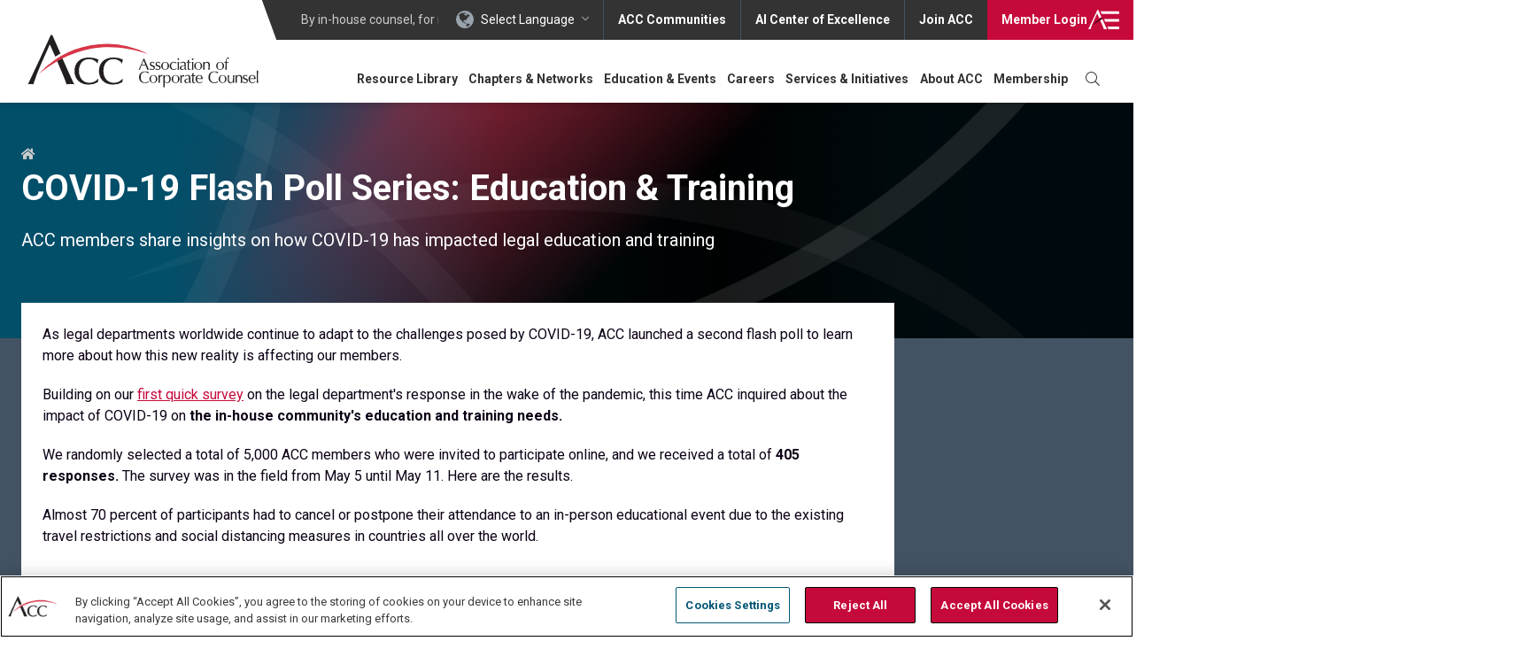

--- FILE ---
content_type: text/html; charset=UTF-8
request_url: https://www.acc.com/covid-19-flash-poll-series-education-training-0
body_size: 25758
content:
<!DOCTYPE html>
<html lang="en" dir="ltr" prefix="content: http://purl.org/rss/1.0/modules/content/  dc: http://purl.org/dc/terms/  foaf: http://xmlns.com/foaf/0.1/  og: http://ogp.me/ns#  rdfs: http://www.w3.org/2000/01/rdf-schema#  schema: http://schema.org/  sioc: http://rdfs.org/sioc/ns#  sioct: http://rdfs.org/sioc/types#  skos: http://www.w3.org/2004/02/skos/core#  xsd: http://www.w3.org/2001/XMLSchema# " class="no-js">
  <head>
    <meta name="ACCSiteIdentifier" content="true" />
          <!-- OneTrust Cookies Consent Notice start for acc.com -->
      <script src="https://cdn.cookielaw.org/scripttemplates/otSDKStub.js"  type="text/javascript" charset="UTF-8" data-domain-script="018e757e-17f0-7b76-b63b-c556985cbd64" ></script>
      <script type="text/javascript">
        function OptanonWrapper() { }
      </script>
      <!-- OneTrust Cookies Consent Notice end for acc.com -->
        <!-- Activate JavaScript required styling -->
    <script type="text/javascript">document.documentElement.className = 'js';</script>
    <meta charset="utf-8" />
<script type="text/javascript">(window.NREUM||(NREUM={})).init={privacy:{cookies_enabled:true},ajax:{deny_list:["bam.nr-data.net"]},feature_flags:["soft_nav"]};(window.NREUM||(NREUM={})).loader_config={licenseKey:"NRJS-981c923634d08f360d2",applicationID:"576054333",browserID:"576807496"};;/*! For license information please see nr-loader-rum-1.308.0.min.js.LICENSE.txt */
(()=>{var e,t,r={163:(e,t,r)=>{"use strict";r.d(t,{j:()=>E});var n=r(384),i=r(1741);var a=r(2555);r(860).K7.genericEvents;const s="experimental.resources",o="register",c=e=>{if(!e||"string"!=typeof e)return!1;try{document.createDocumentFragment().querySelector(e)}catch{return!1}return!0};var d=r(2614),u=r(944),l=r(8122);const f="[data-nr-mask]",g=e=>(0,l.a)(e,(()=>{const e={feature_flags:[],experimental:{allow_registered_children:!1,resources:!1},mask_selector:"*",block_selector:"[data-nr-block]",mask_input_options:{color:!1,date:!1,"datetime-local":!1,email:!1,month:!1,number:!1,range:!1,search:!1,tel:!1,text:!1,time:!1,url:!1,week:!1,textarea:!1,select:!1,password:!0}};return{ajax:{deny_list:void 0,block_internal:!0,enabled:!0,autoStart:!0},api:{get allow_registered_children(){return e.feature_flags.includes(o)||e.experimental.allow_registered_children},set allow_registered_children(t){e.experimental.allow_registered_children=t},duplicate_registered_data:!1},browser_consent_mode:{enabled:!1},distributed_tracing:{enabled:void 0,exclude_newrelic_header:void 0,cors_use_newrelic_header:void 0,cors_use_tracecontext_headers:void 0,allowed_origins:void 0},get feature_flags(){return e.feature_flags},set feature_flags(t){e.feature_flags=t},generic_events:{enabled:!0,autoStart:!0},harvest:{interval:30},jserrors:{enabled:!0,autoStart:!0},logging:{enabled:!0,autoStart:!0},metrics:{enabled:!0,autoStart:!0},obfuscate:void 0,page_action:{enabled:!0},page_view_event:{enabled:!0,autoStart:!0},page_view_timing:{enabled:!0,autoStart:!0},performance:{capture_marks:!1,capture_measures:!1,capture_detail:!0,resources:{get enabled(){return e.feature_flags.includes(s)||e.experimental.resources},set enabled(t){e.experimental.resources=t},asset_types:[],first_party_domains:[],ignore_newrelic:!0}},privacy:{cookies_enabled:!0},proxy:{assets:void 0,beacon:void 0},session:{expiresMs:d.wk,inactiveMs:d.BB},session_replay:{autoStart:!0,enabled:!1,preload:!1,sampling_rate:10,error_sampling_rate:100,collect_fonts:!1,inline_images:!1,fix_stylesheets:!0,mask_all_inputs:!0,get mask_text_selector(){return e.mask_selector},set mask_text_selector(t){c(t)?e.mask_selector="".concat(t,",").concat(f):""===t||null===t?e.mask_selector=f:(0,u.R)(5,t)},get block_class(){return"nr-block"},get ignore_class(){return"nr-ignore"},get mask_text_class(){return"nr-mask"},get block_selector(){return e.block_selector},set block_selector(t){c(t)?e.block_selector+=",".concat(t):""!==t&&(0,u.R)(6,t)},get mask_input_options(){return e.mask_input_options},set mask_input_options(t){t&&"object"==typeof t?e.mask_input_options={...t,password:!0}:(0,u.R)(7,t)}},session_trace:{enabled:!0,autoStart:!0},soft_navigations:{enabled:!0,autoStart:!0},spa:{enabled:!0,autoStart:!0},ssl:void 0,user_actions:{enabled:!0,elementAttributes:["id","className","tagName","type"]}}})());var p=r(6154),m=r(9324);let h=0;const v={buildEnv:m.F3,distMethod:m.Xs,version:m.xv,originTime:p.WN},b={consented:!1},y={appMetadata:{},get consented(){return this.session?.state?.consent||b.consented},set consented(e){b.consented=e},customTransaction:void 0,denyList:void 0,disabled:!1,harvester:void 0,isolatedBacklog:!1,isRecording:!1,loaderType:void 0,maxBytes:3e4,obfuscator:void 0,onerror:void 0,ptid:void 0,releaseIds:{},session:void 0,timeKeeper:void 0,registeredEntities:[],jsAttributesMetadata:{bytes:0},get harvestCount(){return++h}},_=e=>{const t=(0,l.a)(e,y),r=Object.keys(v).reduce((e,t)=>(e[t]={value:v[t],writable:!1,configurable:!0,enumerable:!0},e),{});return Object.defineProperties(t,r)};var w=r(5701);const x=e=>{const t=e.startsWith("http");e+="/",r.p=t?e:"https://"+e};var R=r(7836),k=r(3241);const A={accountID:void 0,trustKey:void 0,agentID:void 0,licenseKey:void 0,applicationID:void 0,xpid:void 0},S=e=>(0,l.a)(e,A),T=new Set;function E(e,t={},r,s){let{init:o,info:c,loader_config:d,runtime:u={},exposed:l=!0}=t;if(!c){const e=(0,n.pV)();o=e.init,c=e.info,d=e.loader_config}e.init=g(o||{}),e.loader_config=S(d||{}),c.jsAttributes??={},p.bv&&(c.jsAttributes.isWorker=!0),e.info=(0,a.D)(c);const f=e.init,m=[c.beacon,c.errorBeacon];T.has(e.agentIdentifier)||(f.proxy.assets&&(x(f.proxy.assets),m.push(f.proxy.assets)),f.proxy.beacon&&m.push(f.proxy.beacon),e.beacons=[...m],function(e){const t=(0,n.pV)();Object.getOwnPropertyNames(i.W.prototype).forEach(r=>{const n=i.W.prototype[r];if("function"!=typeof n||"constructor"===n)return;let a=t[r];e[r]&&!1!==e.exposed&&"micro-agent"!==e.runtime?.loaderType&&(t[r]=(...t)=>{const n=e[r](...t);return a?a(...t):n})})}(e),(0,n.US)("activatedFeatures",w.B)),u.denyList=[...f.ajax.deny_list||[],...f.ajax.block_internal?m:[]],u.ptid=e.agentIdentifier,u.loaderType=r,e.runtime=_(u),T.has(e.agentIdentifier)||(e.ee=R.ee.get(e.agentIdentifier),e.exposed=l,(0,k.W)({agentIdentifier:e.agentIdentifier,drained:!!w.B?.[e.agentIdentifier],type:"lifecycle",name:"initialize",feature:void 0,data:e.config})),T.add(e.agentIdentifier)}},384:(e,t,r)=>{"use strict";r.d(t,{NT:()=>s,US:()=>u,Zm:()=>o,bQ:()=>d,dV:()=>c,pV:()=>l});var n=r(6154),i=r(1863),a=r(1910);const s={beacon:"bam.nr-data.net",errorBeacon:"bam.nr-data.net"};function o(){return n.gm.NREUM||(n.gm.NREUM={}),void 0===n.gm.newrelic&&(n.gm.newrelic=n.gm.NREUM),n.gm.NREUM}function c(){let e=o();return e.o||(e.o={ST:n.gm.setTimeout,SI:n.gm.setImmediate||n.gm.setInterval,CT:n.gm.clearTimeout,XHR:n.gm.XMLHttpRequest,REQ:n.gm.Request,EV:n.gm.Event,PR:n.gm.Promise,MO:n.gm.MutationObserver,FETCH:n.gm.fetch,WS:n.gm.WebSocket},(0,a.i)(...Object.values(e.o))),e}function d(e,t){let r=o();r.initializedAgents??={},t.initializedAt={ms:(0,i.t)(),date:new Date},r.initializedAgents[e]=t}function u(e,t){o()[e]=t}function l(){return function(){let e=o();const t=e.info||{};e.info={beacon:s.beacon,errorBeacon:s.errorBeacon,...t}}(),function(){let e=o();const t=e.init||{};e.init={...t}}(),c(),function(){let e=o();const t=e.loader_config||{};e.loader_config={...t}}(),o()}},782:(e,t,r)=>{"use strict";r.d(t,{T:()=>n});const n=r(860).K7.pageViewTiming},860:(e,t,r)=>{"use strict";r.d(t,{$J:()=>u,K7:()=>c,P3:()=>d,XX:()=>i,Yy:()=>o,df:()=>a,qY:()=>n,v4:()=>s});const n="events",i="jserrors",a="browser/blobs",s="rum",o="browser/logs",c={ajax:"ajax",genericEvents:"generic_events",jserrors:i,logging:"logging",metrics:"metrics",pageAction:"page_action",pageViewEvent:"page_view_event",pageViewTiming:"page_view_timing",sessionReplay:"session_replay",sessionTrace:"session_trace",softNav:"soft_navigations",spa:"spa"},d={[c.pageViewEvent]:1,[c.pageViewTiming]:2,[c.metrics]:3,[c.jserrors]:4,[c.spa]:5,[c.ajax]:6,[c.sessionTrace]:7,[c.softNav]:8,[c.sessionReplay]:9,[c.logging]:10,[c.genericEvents]:11},u={[c.pageViewEvent]:s,[c.pageViewTiming]:n,[c.ajax]:n,[c.spa]:n,[c.softNav]:n,[c.metrics]:i,[c.jserrors]:i,[c.sessionTrace]:a,[c.sessionReplay]:a,[c.logging]:o,[c.genericEvents]:"ins"}},944:(e,t,r)=>{"use strict";r.d(t,{R:()=>i});var n=r(3241);function i(e,t){"function"==typeof console.debug&&(console.debug("New Relic Warning: https://github.com/newrelic/newrelic-browser-agent/blob/main/docs/warning-codes.md#".concat(e),t),(0,n.W)({agentIdentifier:null,drained:null,type:"data",name:"warn",feature:"warn",data:{code:e,secondary:t}}))}},1687:(e,t,r)=>{"use strict";r.d(t,{Ak:()=>d,Ze:()=>f,x3:()=>u});var n=r(3241),i=r(7836),a=r(3606),s=r(860),o=r(2646);const c={};function d(e,t){const r={staged:!1,priority:s.P3[t]||0};l(e),c[e].get(t)||c[e].set(t,r)}function u(e,t){e&&c[e]&&(c[e].get(t)&&c[e].delete(t),p(e,t,!1),c[e].size&&g(e))}function l(e){if(!e)throw new Error("agentIdentifier required");c[e]||(c[e]=new Map)}function f(e="",t="feature",r=!1){if(l(e),!e||!c[e].get(t)||r)return p(e,t);c[e].get(t).staged=!0,g(e)}function g(e){const t=Array.from(c[e]);t.every(([e,t])=>t.staged)&&(t.sort((e,t)=>e[1].priority-t[1].priority),t.forEach(([t])=>{c[e].delete(t),p(e,t)}))}function p(e,t,r=!0){const s=e?i.ee.get(e):i.ee,c=a.i.handlers;if(!s.aborted&&s.backlog&&c){if((0,n.W)({agentIdentifier:e,type:"lifecycle",name:"drain",feature:t}),r){const e=s.backlog[t],r=c[t];if(r){for(let t=0;e&&t<e.length;++t)m(e[t],r);Object.entries(r).forEach(([e,t])=>{Object.values(t||{}).forEach(t=>{t[0]?.on&&t[0]?.context()instanceof o.y&&t[0].on(e,t[1])})})}}s.isolatedBacklog||delete c[t],s.backlog[t]=null,s.emit("drain-"+t,[])}}function m(e,t){var r=e[1];Object.values(t[r]||{}).forEach(t=>{var r=e[0];if(t[0]===r){var n=t[1],i=e[3],a=e[2];n.apply(i,a)}})}},1738:(e,t,r)=>{"use strict";r.d(t,{U:()=>g,Y:()=>f});var n=r(3241),i=r(9908),a=r(1863),s=r(944),o=r(5701),c=r(3969),d=r(8362),u=r(860),l=r(4261);function f(e,t,r,a){const f=a||r;!f||f[e]&&f[e]!==d.d.prototype[e]||(f[e]=function(){(0,i.p)(c.xV,["API/"+e+"/called"],void 0,u.K7.metrics,r.ee),(0,n.W)({agentIdentifier:r.agentIdentifier,drained:!!o.B?.[r.agentIdentifier],type:"data",name:"api",feature:l.Pl+e,data:{}});try{return t.apply(this,arguments)}catch(e){(0,s.R)(23,e)}})}function g(e,t,r,n,s){const o=e.info;null===r?delete o.jsAttributes[t]:o.jsAttributes[t]=r,(s||null===r)&&(0,i.p)(l.Pl+n,[(0,a.t)(),t,r],void 0,"session",e.ee)}},1741:(e,t,r)=>{"use strict";r.d(t,{W:()=>a});var n=r(944),i=r(4261);class a{#e(e,...t){if(this[e]!==a.prototype[e])return this[e](...t);(0,n.R)(35,e)}addPageAction(e,t){return this.#e(i.hG,e,t)}register(e){return this.#e(i.eY,e)}recordCustomEvent(e,t){return this.#e(i.fF,e,t)}setPageViewName(e,t){return this.#e(i.Fw,e,t)}setCustomAttribute(e,t,r){return this.#e(i.cD,e,t,r)}noticeError(e,t){return this.#e(i.o5,e,t)}setUserId(e,t=!1){return this.#e(i.Dl,e,t)}setApplicationVersion(e){return this.#e(i.nb,e)}setErrorHandler(e){return this.#e(i.bt,e)}addRelease(e,t){return this.#e(i.k6,e,t)}log(e,t){return this.#e(i.$9,e,t)}start(){return this.#e(i.d3)}finished(e){return this.#e(i.BL,e)}recordReplay(){return this.#e(i.CH)}pauseReplay(){return this.#e(i.Tb)}addToTrace(e){return this.#e(i.U2,e)}setCurrentRouteName(e){return this.#e(i.PA,e)}interaction(e){return this.#e(i.dT,e)}wrapLogger(e,t,r){return this.#e(i.Wb,e,t,r)}measure(e,t){return this.#e(i.V1,e,t)}consent(e){return this.#e(i.Pv,e)}}},1863:(e,t,r)=>{"use strict";function n(){return Math.floor(performance.now())}r.d(t,{t:()=>n})},1910:(e,t,r)=>{"use strict";r.d(t,{i:()=>a});var n=r(944);const i=new Map;function a(...e){return e.every(e=>{if(i.has(e))return i.get(e);const t="function"==typeof e?e.toString():"",r=t.includes("[native code]"),a=t.includes("nrWrapper");return r||a||(0,n.R)(64,e?.name||t),i.set(e,r),r})}},2555:(e,t,r)=>{"use strict";r.d(t,{D:()=>o,f:()=>s});var n=r(384),i=r(8122);const a={beacon:n.NT.beacon,errorBeacon:n.NT.errorBeacon,licenseKey:void 0,applicationID:void 0,sa:void 0,queueTime:void 0,applicationTime:void 0,ttGuid:void 0,user:void 0,account:void 0,product:void 0,extra:void 0,jsAttributes:{},userAttributes:void 0,atts:void 0,transactionName:void 0,tNamePlain:void 0};function s(e){try{return!!e.licenseKey&&!!e.errorBeacon&&!!e.applicationID}catch(e){return!1}}const o=e=>(0,i.a)(e,a)},2614:(e,t,r)=>{"use strict";r.d(t,{BB:()=>s,H3:()=>n,g:()=>d,iL:()=>c,tS:()=>o,uh:()=>i,wk:()=>a});const n="NRBA",i="SESSION",a=144e5,s=18e5,o={STARTED:"session-started",PAUSE:"session-pause",RESET:"session-reset",RESUME:"session-resume",UPDATE:"session-update"},c={SAME_TAB:"same-tab",CROSS_TAB:"cross-tab"},d={OFF:0,FULL:1,ERROR:2}},2646:(e,t,r)=>{"use strict";r.d(t,{y:()=>n});class n{constructor(e){this.contextId=e}}},2843:(e,t,r)=>{"use strict";r.d(t,{G:()=>a,u:()=>i});var n=r(3878);function i(e,t=!1,r,i){(0,n.DD)("visibilitychange",function(){if(t)return void("hidden"===document.visibilityState&&e());e(document.visibilityState)},r,i)}function a(e,t,r){(0,n.sp)("pagehide",e,t,r)}},3241:(e,t,r)=>{"use strict";r.d(t,{W:()=>a});var n=r(6154);const i="newrelic";function a(e={}){try{n.gm.dispatchEvent(new CustomEvent(i,{detail:e}))}catch(e){}}},3606:(e,t,r)=>{"use strict";r.d(t,{i:()=>a});var n=r(9908);a.on=s;var i=a.handlers={};function a(e,t,r,a){s(a||n.d,i,e,t,r)}function s(e,t,r,i,a){a||(a="feature"),e||(e=n.d);var s=t[a]=t[a]||{};(s[r]=s[r]||[]).push([e,i])}},3878:(e,t,r)=>{"use strict";function n(e,t){return{capture:e,passive:!1,signal:t}}function i(e,t,r=!1,i){window.addEventListener(e,t,n(r,i))}function a(e,t,r=!1,i){document.addEventListener(e,t,n(r,i))}r.d(t,{DD:()=>a,jT:()=>n,sp:()=>i})},3969:(e,t,r)=>{"use strict";r.d(t,{TZ:()=>n,XG:()=>o,rs:()=>i,xV:()=>s,z_:()=>a});const n=r(860).K7.metrics,i="sm",a="cm",s="storeSupportabilityMetrics",o="storeEventMetrics"},4234:(e,t,r)=>{"use strict";r.d(t,{W:()=>a});var n=r(7836),i=r(1687);class a{constructor(e,t){this.agentIdentifier=e,this.ee=n.ee.get(e),this.featureName=t,this.blocked=!1}deregisterDrain(){(0,i.x3)(this.agentIdentifier,this.featureName)}}},4261:(e,t,r)=>{"use strict";r.d(t,{$9:()=>d,BL:()=>o,CH:()=>g,Dl:()=>_,Fw:()=>y,PA:()=>h,Pl:()=>n,Pv:()=>k,Tb:()=>l,U2:()=>a,V1:()=>R,Wb:()=>x,bt:()=>b,cD:()=>v,d3:()=>w,dT:()=>c,eY:()=>p,fF:()=>f,hG:()=>i,k6:()=>s,nb:()=>m,o5:()=>u});const n="api-",i="addPageAction",a="addToTrace",s="addRelease",o="finished",c="interaction",d="log",u="noticeError",l="pauseReplay",f="recordCustomEvent",g="recordReplay",p="register",m="setApplicationVersion",h="setCurrentRouteName",v="setCustomAttribute",b="setErrorHandler",y="setPageViewName",_="setUserId",w="start",x="wrapLogger",R="measure",k="consent"},5289:(e,t,r)=>{"use strict";r.d(t,{GG:()=>s,Qr:()=>c,sB:()=>o});var n=r(3878),i=r(6389);function a(){return"undefined"==typeof document||"complete"===document.readyState}function s(e,t){if(a())return e();const r=(0,i.J)(e),s=setInterval(()=>{a()&&(clearInterval(s),r())},500);(0,n.sp)("load",r,t)}function o(e){if(a())return e();(0,n.DD)("DOMContentLoaded",e)}function c(e){if(a())return e();(0,n.sp)("popstate",e)}},5607:(e,t,r)=>{"use strict";r.d(t,{W:()=>n});const n=(0,r(9566).bz)()},5701:(e,t,r)=>{"use strict";r.d(t,{B:()=>a,t:()=>s});var n=r(3241);const i=new Set,a={};function s(e,t){const r=t.agentIdentifier;a[r]??={},e&&"object"==typeof e&&(i.has(r)||(t.ee.emit("rumresp",[e]),a[r]=e,i.add(r),(0,n.W)({agentIdentifier:r,loaded:!0,drained:!0,type:"lifecycle",name:"load",feature:void 0,data:e})))}},6154:(e,t,r)=>{"use strict";r.d(t,{OF:()=>c,RI:()=>i,WN:()=>u,bv:()=>a,eN:()=>l,gm:()=>s,mw:()=>o,sb:()=>d});var n=r(1863);const i="undefined"!=typeof window&&!!window.document,a="undefined"!=typeof WorkerGlobalScope&&("undefined"!=typeof self&&self instanceof WorkerGlobalScope&&self.navigator instanceof WorkerNavigator||"undefined"!=typeof globalThis&&globalThis instanceof WorkerGlobalScope&&globalThis.navigator instanceof WorkerNavigator),s=i?window:"undefined"!=typeof WorkerGlobalScope&&("undefined"!=typeof self&&self instanceof WorkerGlobalScope&&self||"undefined"!=typeof globalThis&&globalThis instanceof WorkerGlobalScope&&globalThis),o=Boolean("hidden"===s?.document?.visibilityState),c=/iPad|iPhone|iPod/.test(s.navigator?.userAgent),d=c&&"undefined"==typeof SharedWorker,u=((()=>{const e=s.navigator?.userAgent?.match(/Firefox[/\s](\d+\.\d+)/);Array.isArray(e)&&e.length>=2&&e[1]})(),Date.now()-(0,n.t)()),l=()=>"undefined"!=typeof PerformanceNavigationTiming&&s?.performance?.getEntriesByType("navigation")?.[0]?.responseStart},6389:(e,t,r)=>{"use strict";function n(e,t=500,r={}){const n=r?.leading||!1;let i;return(...r)=>{n&&void 0===i&&(e.apply(this,r),i=setTimeout(()=>{i=clearTimeout(i)},t)),n||(clearTimeout(i),i=setTimeout(()=>{e.apply(this,r)},t))}}function i(e){let t=!1;return(...r)=>{t||(t=!0,e.apply(this,r))}}r.d(t,{J:()=>i,s:()=>n})},6630:(e,t,r)=>{"use strict";r.d(t,{T:()=>n});const n=r(860).K7.pageViewEvent},7699:(e,t,r)=>{"use strict";r.d(t,{It:()=>a,KC:()=>o,No:()=>i,qh:()=>s});var n=r(860);const i=16e3,a=1e6,s="SESSION_ERROR",o={[n.K7.logging]:!0,[n.K7.genericEvents]:!1,[n.K7.jserrors]:!1,[n.K7.ajax]:!1}},7836:(e,t,r)=>{"use strict";r.d(t,{P:()=>o,ee:()=>c});var n=r(384),i=r(8990),a=r(2646),s=r(5607);const o="nr@context:".concat(s.W),c=function e(t,r){var n={},s={},u={},l=!1;try{l=16===r.length&&d.initializedAgents?.[r]?.runtime.isolatedBacklog}catch(e){}var f={on:p,addEventListener:p,removeEventListener:function(e,t){var r=n[e];if(!r)return;for(var i=0;i<r.length;i++)r[i]===t&&r.splice(i,1)},emit:function(e,r,n,i,a){!1!==a&&(a=!0);if(c.aborted&&!i)return;t&&a&&t.emit(e,r,n);var o=g(n);m(e).forEach(e=>{e.apply(o,r)});var d=v()[s[e]];d&&d.push([f,e,r,o]);return o},get:h,listeners:m,context:g,buffer:function(e,t){const r=v();if(t=t||"feature",f.aborted)return;Object.entries(e||{}).forEach(([e,n])=>{s[n]=t,t in r||(r[t]=[])})},abort:function(){f._aborted=!0,Object.keys(f.backlog).forEach(e=>{delete f.backlog[e]})},isBuffering:function(e){return!!v()[s[e]]},debugId:r,backlog:l?{}:t&&"object"==typeof t.backlog?t.backlog:{},isolatedBacklog:l};return Object.defineProperty(f,"aborted",{get:()=>{let e=f._aborted||!1;return e||(t&&(e=t.aborted),e)}}),f;function g(e){return e&&e instanceof a.y?e:e?(0,i.I)(e,o,()=>new a.y(o)):new a.y(o)}function p(e,t){n[e]=m(e).concat(t)}function m(e){return n[e]||[]}function h(t){return u[t]=u[t]||e(f,t)}function v(){return f.backlog}}(void 0,"globalEE"),d=(0,n.Zm)();d.ee||(d.ee=c)},8122:(e,t,r)=>{"use strict";r.d(t,{a:()=>i});var n=r(944);function i(e,t){try{if(!e||"object"!=typeof e)return(0,n.R)(3);if(!t||"object"!=typeof t)return(0,n.R)(4);const r=Object.create(Object.getPrototypeOf(t),Object.getOwnPropertyDescriptors(t)),a=0===Object.keys(r).length?e:r;for(let s in a)if(void 0!==e[s])try{if(null===e[s]){r[s]=null;continue}Array.isArray(e[s])&&Array.isArray(t[s])?r[s]=Array.from(new Set([...e[s],...t[s]])):"object"==typeof e[s]&&"object"==typeof t[s]?r[s]=i(e[s],t[s]):r[s]=e[s]}catch(e){r[s]||(0,n.R)(1,e)}return r}catch(e){(0,n.R)(2,e)}}},8362:(e,t,r)=>{"use strict";r.d(t,{d:()=>a});var n=r(9566),i=r(1741);class a extends i.W{agentIdentifier=(0,n.LA)(16)}},8374:(e,t,r)=>{r.nc=(()=>{try{return document?.currentScript?.nonce}catch(e){}return""})()},8990:(e,t,r)=>{"use strict";r.d(t,{I:()=>i});var n=Object.prototype.hasOwnProperty;function i(e,t,r){if(n.call(e,t))return e[t];var i=r();if(Object.defineProperty&&Object.keys)try{return Object.defineProperty(e,t,{value:i,writable:!0,enumerable:!1}),i}catch(e){}return e[t]=i,i}},9324:(e,t,r)=>{"use strict";r.d(t,{F3:()=>i,Xs:()=>a,xv:()=>n});const n="1.308.0",i="PROD",a="CDN"},9566:(e,t,r)=>{"use strict";r.d(t,{LA:()=>o,bz:()=>s});var n=r(6154);const i="xxxxxxxx-xxxx-4xxx-yxxx-xxxxxxxxxxxx";function a(e,t){return e?15&e[t]:16*Math.random()|0}function s(){const e=n.gm?.crypto||n.gm?.msCrypto;let t,r=0;return e&&e.getRandomValues&&(t=e.getRandomValues(new Uint8Array(30))),i.split("").map(e=>"x"===e?a(t,r++).toString(16):"y"===e?(3&a()|8).toString(16):e).join("")}function o(e){const t=n.gm?.crypto||n.gm?.msCrypto;let r,i=0;t&&t.getRandomValues&&(r=t.getRandomValues(new Uint8Array(e)));const s=[];for(var o=0;o<e;o++)s.push(a(r,i++).toString(16));return s.join("")}},9908:(e,t,r)=>{"use strict";r.d(t,{d:()=>n,p:()=>i});var n=r(7836).ee.get("handle");function i(e,t,r,i,a){a?(a.buffer([e],i),a.emit(e,t,r)):(n.buffer([e],i),n.emit(e,t,r))}}},n={};function i(e){var t=n[e];if(void 0!==t)return t.exports;var a=n[e]={exports:{}};return r[e](a,a.exports,i),a.exports}i.m=r,i.d=(e,t)=>{for(var r in t)i.o(t,r)&&!i.o(e,r)&&Object.defineProperty(e,r,{enumerable:!0,get:t[r]})},i.f={},i.e=e=>Promise.all(Object.keys(i.f).reduce((t,r)=>(i.f[r](e,t),t),[])),i.u=e=>"nr-rum-1.308.0.min.js",i.o=(e,t)=>Object.prototype.hasOwnProperty.call(e,t),e={},t="NRBA-1.308.0.PROD:",i.l=(r,n,a,s)=>{if(e[r])e[r].push(n);else{var o,c;if(void 0!==a)for(var d=document.getElementsByTagName("script"),u=0;u<d.length;u++){var l=d[u];if(l.getAttribute("src")==r||l.getAttribute("data-webpack")==t+a){o=l;break}}if(!o){c=!0;var f={296:"sha512-+MIMDsOcckGXa1EdWHqFNv7P+JUkd5kQwCBr3KE6uCvnsBNUrdSt4a/3/L4j4TxtnaMNjHpza2/erNQbpacJQA=="};(o=document.createElement("script")).charset="utf-8",i.nc&&o.setAttribute("nonce",i.nc),o.setAttribute("data-webpack",t+a),o.src=r,0!==o.src.indexOf(window.location.origin+"/")&&(o.crossOrigin="anonymous"),f[s]&&(o.integrity=f[s])}e[r]=[n];var g=(t,n)=>{o.onerror=o.onload=null,clearTimeout(p);var i=e[r];if(delete e[r],o.parentNode&&o.parentNode.removeChild(o),i&&i.forEach(e=>e(n)),t)return t(n)},p=setTimeout(g.bind(null,void 0,{type:"timeout",target:o}),12e4);o.onerror=g.bind(null,o.onerror),o.onload=g.bind(null,o.onload),c&&document.head.appendChild(o)}},i.r=e=>{"undefined"!=typeof Symbol&&Symbol.toStringTag&&Object.defineProperty(e,Symbol.toStringTag,{value:"Module"}),Object.defineProperty(e,"__esModule",{value:!0})},i.p="https://js-agent.newrelic.com/",(()=>{var e={374:0,840:0};i.f.j=(t,r)=>{var n=i.o(e,t)?e[t]:void 0;if(0!==n)if(n)r.push(n[2]);else{var a=new Promise((r,i)=>n=e[t]=[r,i]);r.push(n[2]=a);var s=i.p+i.u(t),o=new Error;i.l(s,r=>{if(i.o(e,t)&&(0!==(n=e[t])&&(e[t]=void 0),n)){var a=r&&("load"===r.type?"missing":r.type),s=r&&r.target&&r.target.src;o.message="Loading chunk "+t+" failed: ("+a+": "+s+")",o.name="ChunkLoadError",o.type=a,o.request=s,n[1](o)}},"chunk-"+t,t)}};var t=(t,r)=>{var n,a,[s,o,c]=r,d=0;if(s.some(t=>0!==e[t])){for(n in o)i.o(o,n)&&(i.m[n]=o[n]);if(c)c(i)}for(t&&t(r);d<s.length;d++)a=s[d],i.o(e,a)&&e[a]&&e[a][0](),e[a]=0},r=self["webpackChunk:NRBA-1.308.0.PROD"]=self["webpackChunk:NRBA-1.308.0.PROD"]||[];r.forEach(t.bind(null,0)),r.push=t.bind(null,r.push.bind(r))})(),(()=>{"use strict";i(8374);var e=i(8362),t=i(860);const r=Object.values(t.K7);var n=i(163);var a=i(9908),s=i(1863),o=i(4261),c=i(1738);var d=i(1687),u=i(4234),l=i(5289),f=i(6154),g=i(944),p=i(384);const m=e=>f.RI&&!0===e?.privacy.cookies_enabled;function h(e){return!!(0,p.dV)().o.MO&&m(e)&&!0===e?.session_trace.enabled}var v=i(6389),b=i(7699);class y extends u.W{constructor(e,t){super(e.agentIdentifier,t),this.agentRef=e,this.abortHandler=void 0,this.featAggregate=void 0,this.loadedSuccessfully=void 0,this.onAggregateImported=new Promise(e=>{this.loadedSuccessfully=e}),this.deferred=Promise.resolve(),!1===e.init[this.featureName].autoStart?this.deferred=new Promise((t,r)=>{this.ee.on("manual-start-all",(0,v.J)(()=>{(0,d.Ak)(e.agentIdentifier,this.featureName),t()}))}):(0,d.Ak)(e.agentIdentifier,t)}importAggregator(e,t,r={}){if(this.featAggregate)return;const n=async()=>{let n;await this.deferred;try{if(m(e.init)){const{setupAgentSession:t}=await i.e(296).then(i.bind(i,3305));n=t(e)}}catch(e){(0,g.R)(20,e),this.ee.emit("internal-error",[e]),(0,a.p)(b.qh,[e],void 0,this.featureName,this.ee)}try{if(!this.#t(this.featureName,n,e.init))return(0,d.Ze)(this.agentIdentifier,this.featureName),void this.loadedSuccessfully(!1);const{Aggregate:i}=await t();this.featAggregate=new i(e,r),e.runtime.harvester.initializedAggregates.push(this.featAggregate),this.loadedSuccessfully(!0)}catch(e){(0,g.R)(34,e),this.abortHandler?.(),(0,d.Ze)(this.agentIdentifier,this.featureName,!0),this.loadedSuccessfully(!1),this.ee&&this.ee.abort()}};f.RI?(0,l.GG)(()=>n(),!0):n()}#t(e,r,n){if(this.blocked)return!1;switch(e){case t.K7.sessionReplay:return h(n)&&!!r;case t.K7.sessionTrace:return!!r;default:return!0}}}var _=i(6630),w=i(2614),x=i(3241);class R extends y{static featureName=_.T;constructor(e){var t;super(e,_.T),this.setupInspectionEvents(e.agentIdentifier),t=e,(0,c.Y)(o.Fw,function(e,r){"string"==typeof e&&("/"!==e.charAt(0)&&(e="/"+e),t.runtime.customTransaction=(r||"http://custom.transaction")+e,(0,a.p)(o.Pl+o.Fw,[(0,s.t)()],void 0,void 0,t.ee))},t),this.importAggregator(e,()=>i.e(296).then(i.bind(i,3943)))}setupInspectionEvents(e){const t=(t,r)=>{t&&(0,x.W)({agentIdentifier:e,timeStamp:t.timeStamp,loaded:"complete"===t.target.readyState,type:"window",name:r,data:t.target.location+""})};(0,l.sB)(e=>{t(e,"DOMContentLoaded")}),(0,l.GG)(e=>{t(e,"load")}),(0,l.Qr)(e=>{t(e,"navigate")}),this.ee.on(w.tS.UPDATE,(t,r)=>{(0,x.W)({agentIdentifier:e,type:"lifecycle",name:"session",data:r})})}}class k extends e.d{constructor(e){var t;(super(),f.gm)?(this.features={},(0,p.bQ)(this.agentIdentifier,this),this.desiredFeatures=new Set(e.features||[]),this.desiredFeatures.add(R),(0,n.j)(this,e,e.loaderType||"agent"),t=this,(0,c.Y)(o.cD,function(e,r,n=!1){if("string"==typeof e){if(["string","number","boolean"].includes(typeof r)||null===r)return(0,c.U)(t,e,r,o.cD,n);(0,g.R)(40,typeof r)}else(0,g.R)(39,typeof e)},t),function(e){(0,c.Y)(o.Dl,function(t,r=!1){if("string"!=typeof t&&null!==t)return void(0,g.R)(41,typeof t);const n=e.info.jsAttributes["enduser.id"];r&&null!=n&&n!==t?(0,a.p)(o.Pl+"setUserIdAndResetSession",[t],void 0,"session",e.ee):(0,c.U)(e,"enduser.id",t,o.Dl,!0)},e)}(this),function(e){(0,c.Y)(o.nb,function(t){if("string"==typeof t||null===t)return(0,c.U)(e,"application.version",t,o.nb,!1);(0,g.R)(42,typeof t)},e)}(this),function(e){(0,c.Y)(o.d3,function(){e.ee.emit("manual-start-all")},e)}(this),function(e){(0,c.Y)(o.Pv,function(t=!0){if("boolean"==typeof t){if((0,a.p)(o.Pl+o.Pv,[t],void 0,"session",e.ee),e.runtime.consented=t,t){const t=e.features.page_view_event;t.onAggregateImported.then(e=>{const r=t.featAggregate;e&&!r.sentRum&&r.sendRum()})}}else(0,g.R)(65,typeof t)},e)}(this),this.run()):(0,g.R)(21)}get config(){return{info:this.info,init:this.init,loader_config:this.loader_config,runtime:this.runtime}}get api(){return this}run(){try{const e=function(e){const t={};return r.forEach(r=>{t[r]=!!e[r]?.enabled}),t}(this.init),n=[...this.desiredFeatures];n.sort((e,r)=>t.P3[e.featureName]-t.P3[r.featureName]),n.forEach(r=>{if(!e[r.featureName]&&r.featureName!==t.K7.pageViewEvent)return;if(r.featureName===t.K7.spa)return void(0,g.R)(67);const n=function(e){switch(e){case t.K7.ajax:return[t.K7.jserrors];case t.K7.sessionTrace:return[t.K7.ajax,t.K7.pageViewEvent];case t.K7.sessionReplay:return[t.K7.sessionTrace];case t.K7.pageViewTiming:return[t.K7.pageViewEvent];default:return[]}}(r.featureName).filter(e=>!(e in this.features));n.length>0&&(0,g.R)(36,{targetFeature:r.featureName,missingDependencies:n}),this.features[r.featureName]=new r(this)})}catch(e){(0,g.R)(22,e);for(const e in this.features)this.features[e].abortHandler?.();const t=(0,p.Zm)();delete t.initializedAgents[this.agentIdentifier]?.features,delete this.sharedAggregator;return t.ee.get(this.agentIdentifier).abort(),!1}}}var A=i(2843),S=i(782);class T extends y{static featureName=S.T;constructor(e){super(e,S.T),f.RI&&((0,A.u)(()=>(0,a.p)("docHidden",[(0,s.t)()],void 0,S.T,this.ee),!0),(0,A.G)(()=>(0,a.p)("winPagehide",[(0,s.t)()],void 0,S.T,this.ee)),this.importAggregator(e,()=>i.e(296).then(i.bind(i,2117))))}}var E=i(3969);class I extends y{static featureName=E.TZ;constructor(e){super(e,E.TZ),f.RI&&document.addEventListener("securitypolicyviolation",e=>{(0,a.p)(E.xV,["Generic/CSPViolation/Detected"],void 0,this.featureName,this.ee)}),this.importAggregator(e,()=>i.e(296).then(i.bind(i,9623)))}}new k({features:[R,T,I],loaderType:"lite"})})()})();</script>
<link rel="canonical" href="https://www.acc.com/covid-19-flash-poll-series-education-training-0" />
<meta name="Generator" content="Drupal 10 (https://www.drupal.org)" />
<meta name="MobileOptimized" content="width" />
<meta name="HandheldFriendly" content="true" />
<meta name="viewport" content="width=device-width, initial-scale=1.0" />
<link rel="icon" href="/sites/default/files/favicon.ico" type="image/vnd.microsoft.icon" />

    <title>COVID-19 Flash Poll Series: Education &amp; Training | Association of Corporate Counsel (ACC)</title>
    <script src="/libraries/fontawesome/js/all.min.js?v=6.4.0" defer></script>
<script src="https://cdn.auth0.com/js/auth0-spa-js/1.21/auth0-spa-js.production.js" integrity="sha384-6JE1NL/uTb8ceGFEsq5UZ+nr7VL5mJ1neBuVbHI9kFgVkvOeJ58Vgv8Ud00+opd/" crossorigin="anonymous"></script>
<script src="/sites/default/files/js/js_BuL4YwckitUkjhQboKnTMTlKTBgtRjnqs1VsqDCh_lM.js?scope=header&amp;delta=2&amp;language=en&amp;theme=acc&amp;include=[base64]"></script>

    <link rel="stylesheet" media="all" href="/sites/default/files/css/css_ZfiLzDXVzHTTXPoNiwfzsgDd3Hwpse7RCkUcuBW8l9Y.css?delta=0&amp;language=en&amp;theme=acc&amp;include=[base64]" />
<link rel="stylesheet" media="all" href="/sites/default/files/css/css_g2LOM2joXLgI9DDPXNLDLmP--DfLbf3elCKa26JnUvU.css?delta=1&amp;language=en&amp;theme=acc&amp;include=[base64]" />

  </head>
    <body class="role--anonymous lock-curation-fields not-admin-role is-ultimenu-canvas is-ultimenu-canvas--hover page-covid-19-flash-poll-series-education-training-0 section-covid-19-flash-poll-series-education-training-0 zn-interior">
    <!-- Google Tag Manager -->
    <noscript><iframe src="//www.googletagmanager.com/ns.html?id=GTM-NDN974"
    height="0" width="0" style="display:none;visibility:hidden"></iframe></noscript>
    <script>(function(w,d,s,l,i){w[l]=w[l]||[];w[l].push({'gtm.start':
    new Date().getTime(),event:'gtm.js'});var f=d.getElementsByTagName(s)[0],
    j=d.createElement(s),dl=l!='dataLayer'?'&l='+l:'';j.async=true;j.src=
    '//www.googletagmanager.com/gtm.js?id='+i+dl;f.parentNode.insertBefore(j,f);
    })(window,document,'script','dataLayer','GTM-NDN974');</script>
    <!-- End Google Tag Manager -->
    <!-- Real Magnet tracking code -->
    <script type="text/javascript" src="https://tracking.magnetmail.net/MagnetLeads.js"></script>
    <script type="text/javascript">
      if (typeof com !== 'undefined' && com.realmagnet && com.realmagnet.MagnetLeads) {
        com.realmagnet.MagnetLeads.init('DIQF9ozb06pMF0JX8vVmA');
        com.realmagnet.MagnetLeads.visitPage();
      } else {
        console.warn('MagnetLeads script did not load correctly.');
      }
    </script>
    <!-- End Real Magnet tracking code -->
    <div id="skip">
      <a href="#main-menu" class="visually-hidden focusable skip-link">
        Skip to main navigation
      </a>
    </div>

    

    <!-- ______________________ SITE _______________________ -->

      <div class="dialog-off-canvas-main-canvas" data-off-canvas-main-canvas>
    

<div id="site">

  <!-- ______________________ HEADER _______________________ -->

  
<header id="header">
  <div class="site-width">
    <!-- ______________________ BRANDING _______________________ -->
    <div class="brand">
      <a href="/">Association of Corporate Counsel</a>
      <div class="tagline">
        By in-house counsel, for in-house counsel <sup>&reg;</sup>
      </div>
    </div>

    <!-- ______________________ HEADER CONTROLS _______________________ -->

    <div class="toggle-menu toggle-main">Menu</div>

          <a href="/login?returnTo=/node/115802" class="menu-login hp_click_main_nav">
        <span>Member </span>Login
      </a>
    
    <div class="close-menu close-main">Close</div>
      
    <div id="main-menu" class="hp_click_main_nav">
      <!-- ______________________ UTILITY NAV _______________________ -->
      <div id="utility-menu">
        <div class="language-select">
          <div class="select-toggle">Select Language</div>
          <div class="option-stage">
          <!-- ______________________ REGION: LANGUAGE MENU _______________________ -->
              <div>
    <nav  aria-label="Language Select Menu" id="block-languageselectmenu" data-block-plugin-id="system_menu_block:language-select-menu" class="block block-menu navigation menu--language-select-menu">
        
                    <div class="option">
        <a href="/" data-drupal-link-system-path="&lt;front&gt;">English</a>
              </div>
                <div class="option">
        <a href="/international-french" data-drupal-link-system-path="node/27516">Français</a>
              </div>
                <div class="option">
        <a href="/international-spanish" data-drupal-link-system-path="node/27511">Español</a>
              </div>
                <div class="option">
        <a href="/international-chinese" data-drupal-link-system-path="node/38581">繁體中文</a>
              </div>
                <div class="option">
        <a href="/international-german" data-drupal-link-system-path="node/38586">Deutsch</a>
              </div>
      


  </nav>
  </div>

          </div>
        </div>
        <!-- ______________________ REGION: UTILITY BUTTONS  _______________________ -->
          <div>
    <div id="block-utilitynav" data-block-plugin-id="block_content:9f218602-90c6-4508-93d2-53e5097a9031" class="block-block-content block-utilitynav">
  
    
      
            <div class="basic__body"><style type="text/css">
  body.role--authenticated > #utility-menu > .join,
  #utility-menu > div > h2,
  #utility-menu > ul.contextual-links {
    display: none;
  }
  #utility-menu > div {
    display: inline-block;
  }
  #utility-menu {
    min-width: 615px;
  }
</style>
<ul>
  <li><a href="https://community.acc.com/">ACC Communities</a></li>
  <li><a href="/ai-coe">AI Center of Excellence</a></li>
  <li class="join"><a href="/membership/become-a-member">Join ACC</a></li>
</ul></div>
      
  </div>

  </div>

      </div>
      <div class="stage">
          <div>
    <div id="block-main-mega-menu" data-block-plugin-id="ultimenu_block:ultimenu-mega-menu" class="block-ultimenu block-main-mega-menu">
  
    
      
<nav aria-label="Main"><ul id="ultimenu-mega-menu" data-ultimenu="mega-menu" class="ultimenu ultimenu--hover main-nav ultimenu--"><li class="ultimenu__item uitem uitem--resource-library"><a href="/resource-library" data-drupal-link-system-path="resource-library" class="ultimenu__link">Resource Library</a></li><li class="ultimenu__item uitem uitem--chapters-amp-networks has-panel"><a href="/chapters-networks" data-drupal-link-system-path="node/26641" class="ultimenu__link">Chapters &amp; Networks<span class="caret" aria-hidden="true"></span></a><div class="ultimenu__flyout is-htb menu-panel"><div class="stage"><div class="ultimenu__region region region--count-3"><div id="block-menunavchaptersnetworks" data-block-plugin-id="block_content:a2923cf6-8259-4375-9ce9-7a185ab5ed7f" class="col-1/3"><div class="menu-title"><div class="menu_standard_navigation__heading">Chapters &amp; Networks</div></div><a href="/chapters-networks" class="arrow-after title">Learn about Chapters &amp; Networking</a><ul><li><a href="/chapters-networks/chapters">Chapters</a></li><li><a href="/chapters-networks/networks">Networks</a></li><li><a href="https://community.acc.com">Communities</a></li><li><a href="/member-directory">Member Directory</a></li><li><a href="/make-difference-volunteer-your-community">Volunteer with ACC</a></li></ul></div><div id="block-menucalloutchaptersnetworks1" data-block-plugin-id="block_content:a6602450-6ad5-46a1-9f8d-ff4175abd619" class="col-1/3"><div class="callout-menu"><div class="text"><a href="https://community.acc.com/home" class="arrow-after title">Communities</a><p>Leverage the vast knowledge and experience of your global in-house peers</p></div><div class="media"><img loading="lazy" src="/sites/default/files/2021-06/210617-Website-Dropdown-Images-Forum.jpg" width="300" height="200" alt="ACC members at a networking event." typeof="foaf:Image" /></div></div></div><div id="block-menucalloutchaptersnetworks2" data-block-plugin-id="block_content:cb89286e-a05c-46a0-b69e-ca2f4cfaafb4" class="col-1/3"><div class="callout-menu"><div class="text"><a href="/member-directory" class="arrow-after title">ACC Member Directory</a><p>Connect with hundreds of in-house counsel all over the world</p></div><div class="media"><img loading="lazy" src="/sites/default/files/2021-06/210617-Website-Dropdown-Images-MbrDirectory.jpg" width="300" height="200" alt="ACC member looking at a laptop screen at an event." typeof="foaf:Image" /></div></div></div></div></div></div></li><li class="ultimenu__item uitem uitem--education-amp-events has-panel"><a href="/education-events" data-drupal-link-system-path="node/421769" class="ultimenu__link">Education &amp; Events<span class="caret" aria-hidden="true"></span></a><div class="ultimenu__flyout is-htb menu-panel"><div class="stage"><div class="ultimenu__region region region--count-3"><div id="block-menunaveducationevents" data-block-plugin-id="block_content:88ff9902-428c-4dc2-b6d6-c52b14d3f868" class="col-1/3"><div class="menu-title"><div class="menu_standard_navigation__heading">Education &amp; Events</div></div><a href="/education-events" class="arrow-after title">Learn about Education &amp; Events</a><ul><li><a href="/onlineeducation">Online Education</a></li><li><a href="/education-events/inperson-education">Conferences &amp; Executive Education</a></li><li><a href="/credentialing">Certification Program</a></li><li><a href="/annualmeeting">Annual Meeting</a></li><li><a href="/bu">Business Education</a></li></ul></div><div id="block-menucallouteducationevents1" data-block-plugin-id="block_content:e8506a82-a7a2-4d8c-9e3c-5b640d728cb5" class="col-1/3"><div class="callout-menu"><div class="text"><a href="https://web.cvent.com/event/c08f8597-8626-4276-9238-f767729afa40/summary" class="arrow-after title">CyberSecurity Summit</a><p>March 25-26, 2024<br />
Los Angeles, CA</p></div><div class="media"><img loading="lazy" src="/sites/default/files/2023-12/230914_CybersecuritySummit-cardrow_1000x660.jpeg" width="1000" height="660" alt="Cybersecurity Summit 2024" typeof="foaf:Image" /></div></div></div><div id="block-menucallouteducationevents2" data-block-plugin-id="block_content:a4fe43c2-776b-4cfe-89f9-9213a6dacd7d" class="col-1/3"><div class="callout-menu"><div class="text"><a href="/legalopscon" class="arrow-after title">2024 Legal Ops Con</a><p>April 14-16, 2024<br />
Chicago, IL</p></div><div class="media"><img loading="lazy" src="/sites/default/files/2023-12/ACCLOC_cardrow1000x660teal.jpg" width="1000" height="660" alt="ACC Legal Ops Con" typeof="foaf:Image" /></div></div></div></div></div></div></li><li class="ultimenu__item uitem uitem--careers has-panel"><a href="/career-development" data-drupal-link-system-path="node/611501" class="ultimenu__link">Careers<span class="caret" aria-hidden="true"></span></a><div class="ultimenu__flyout is-htb menu-panel"><div class="stage"><div class="ultimenu__region region region--count-3"><div id="block-menunavcareers" data-block-plugin-id="block_content:64f79a05-3fbe-463e-be36-af4511a1db4f" class="col-1/3"><div class="menu-title"><div class="menu_form_navigation__heading">Careers</div></div><a href="/career-development" class="arrow-after title">View Job Listings &amp; Career Development Resources</a><div class="menu-search"><div class="menu_form_navigation__html"><form action="https://jobline.acc.com/jobs/" id="careers-site-search-form" method="get" target="_blank"><label for="careers-site-search">Search Job Listings</label><div class="search-wrap"><input id="careers-site-search" name="keywords" type="text"><button form="careers-site-search-form" type="submit" value="Search">Search</button></div></form></div></div></div><div id="block-menunav2careers" data-block-plugin-id="block_content:0006d773-e6fe-44f5-a051-845179a7bd2f" class="col-1/3"><div class="title"><div class="menu_link_block__heading">Career Resources</div></div><ul><li><a href="https://jobline.acc.com/jobs/">Find a Job</a></li><li><a href="https://www.acc.com/about/careers-at-acc">Work at ACC</a></li><li><a href="/membership/become-a-member/in-transition-member">In Transition</a></li></ul></div><div id="block-menucalloutcareers" data-block-plugin-id="block_content:3d35982b-fb8d-430c-8f72-1caac4ebeecc" class="col-1/3"><div class="callout-menu"><div class="text"><a href="/career-development" class="arrow-after title">Career Development</a><p>Find your next career opportunity — and be prepared for the interview</p></div><div class="media"><img loading="lazy" src="/sites/default/files/2021-05/shutterstock_1457210399-CardRow-Commercial_Contracts.jpg" width="1000" height="660" alt="illustration of two lawyers wearing suits shaking hands" typeof="foaf:Image" /></div></div></div></div></div></div></li><li class="ultimenu__item uitem uitem--services-amp-initiatives has-panel"><a href="/services-initiatives" data-drupal-link-system-path="node/26616" class="ultimenu__link">Services &amp; Initiatives<span class="caret" aria-hidden="true"></span></a><div class="ultimenu__flyout is-htb menu-panel"><div class="stage"><div class="ultimenu__region region region--count-2"><div id="block-menunavservicesinitiatives" data-block-plugin-id="block_content:e4a9ae84-f2b5-45c8-9999-18a5d896c421" class="col-1/3"><div class="menu-title"><div class="menu_standard_navigation__heading">Services &amp; Initiatives</div></div><a href="/services-initiatives" class="arrow-after title">Services &amp; Initiatives</a><ul><li><a href="/advocacy">Advocacy</a></li><li><a href="/services-initiatives/value-challenge">Value Challenge</a></li><li><a href="/acc-top-10-30-somethings">Top 10 30-Somethings</a></li><li><a href="/services-initiatives/clo">CLOs</a></li><li><a href="/services-initiatives/research-insights">Research &amp; Insights</a></li><li><a href="/services-initiatives/legal-operations">Legal Operations</a></li><li><a href="/services-initiatives/benchmarking-services-0">Benchmarking Services</a></li><li><a href="https://www.acc.com/governance">Seat at the Table</a></li></ul></div><div id="block-menucalloutservicesinitiatives1" data-block-plugin-id="block_content:2faa2446-eec4-41c7-8672-f83da5a51e08" class="col-1/3"><div class="callout-menu"><div class="text"><a href="https://www.acc.com/governance" class="arrow-after title">Governance</a><p>Learn more about ACC’s Seat at the Table initiative</p></div><div class="media"><img loading="lazy" src="/sites/default/files/2019-02/seat-at-the-table-mm.jpg" width="300" height="200" alt="Seat at the Table: Take Your Place" typeof="foaf:Image" /></div></div></div></div></div></div></li><li class="ultimenu__item uitem uitem--about-acc has-panel"><a href="/about" data-drupal-link-system-path="node/26591" class="ultimenu__link">About ACC<span class="caret" aria-hidden="true"></span></a><div class="ultimenu__flyout is-htb menu-panel"><div class="stage"><div class="ultimenu__region region region--count-3"><div id="block-menunavabout" data-block-plugin-id="block_content:d986f361-b9a7-46b4-ba89-e5e0e49fb989" class="col-1/3"><div class="menu-title"><div class="menu_standard_navigation__heading">Learn more about ACC</div></div><a href="/about" class="arrow-after title">About ACC</a><ul><li><a href="/about/our-mission">Our Mission</a></li><li><a href="/about/our-history">Our History</a></li><li><a href="/about/board-of-directors">Board of Directors</a></li><li><a href="/about/executive-leadership">Executive Team</a></li><li><a href="/about/our-history/acc-awards">ACC Awards</a></li><li><a href="/about/newsroom">Newsroom</a></li><li><a href="/about/advertising-sponsorship">Sponsorship &amp; Advertising</a></li><li><a href="/about/careers-at-acc">Careers at ACC</a></li><li><a href="https://www.acc-foundation.com">ACC Foundation</a></li></ul></div><div id="block-menucalloutabout1" data-block-plugin-id="block_content:aa6b4120-0b02-410a-bff9-11e65c69262b" class="col-1/3"><div class="callout-menu"><div class="text"><a href="/about/contact-us" class="arrow-after title">Contact ACC</a><p>Need Help? Use our Contact Directory to find the right person to help you</p></div><div class="media"><img loading="lazy" src="/sites/default/files/2021-06/210617-Website-Dropdown-Images-About.jpg" width="300" height="200" alt="ACC members checking in with staff at the Annual Meeting" typeof="foaf:Image" /></div></div></div><div id="block-menucalloutabout2" data-block-plugin-id="block_content:ad8bb24d-447d-47cc-88c0-4bb0ad83c540" class="col-1/3"><div class="callout-menu"><div class="text"><a href="/about/advertising-sponsorship" class="arrow-after title">ACC Advertising Opportunities</a><p>Make meaningful connections with our global community of in-house counsel</p></div><div class="media"><img loading="lazy" src="/sites/default/files/2021-06/210617-Website-Dropdown-Images-AdvOpportunities.jpg" width="300" height="200" alt="Desktop, tablet, and phone screens displaying ACC properties available for advertising placements" typeof="foaf:Image" /></div></div></div></div></div></div></li><li class="ultimenu__item uitem uitem--membership has-panel"><a href="/membership" data-drupal-link-system-path="node/26596" class="ultimenu__link">Membership<span class="caret" aria-hidden="true"></span></a><div class="ultimenu__flyout is-htb menu-panel"><div class="stage"><div class="ultimenu__region region region--count-3"><div id="block-menunavmembership" data-block-plugin-id="block_content:013f10d4-3a59-4661-bb63-a1334c690942" class="col-1/3"><div class="menu-title"><div class="menu_standard_navigation__heading">Membership</div></div><a href="/membership" class="arrow-after title">Learn more about Membership with ACC</a><ul><li><a href="/membership/member-benefits">Benefits of Membership</a></li><li><a href="/membership/become-a-member">Become a Member</a></li><li><a href="/membership/corporate-membership">Corporate Membership</a></li><li><a href="/membership/renew-your-membership">Renew Your Membership</a></li><li><a href="/membership/trial-membership">Trial Membership</a></li><li><a href="/member-directory">Member Directory</a></li><li><a href="/membership/benefits-of-membership/faqs">Membership FAQs</a></li><li><a href="/membership/become-a-member/in-transition-member">Members in Transition</a></li><li><a href="/law-firm-alumni-program-0">Law Firm Alumni</a></li><li><a href="https://www.acc.com/acc365">ACC Member App</a></li></ul></div><div id="block-menucalloutmembership1" data-block-plugin-id="block_content:1a5f7dd5-d48a-44de-8ee8-3f784bcd9093" class="col-1/3"><div class="callout-menu"><div class="text"><a href="/membership/become-a-member" class="arrow-after title">Join ACC Today</a><p>Become a member of the Association of Corporate Counsel</p></div><div class="media"><img loading="lazy" src="/sites/default/files/2019-02/compensation-mm.jpg" width="300" height="200" alt="" typeof="foaf:Image" /></div></div></div><div id="block-menucalloutmembership2" data-block-plugin-id="block_content:09064d2c-eb8e-477f-a6e7-c67eea4d5130" class="col-1/3"><div class="callout-menu"><div class="text"><a href="https://docket.acc.com/" class="arrow-after title">ACC Docket</a><p>Access informative, hands-on articles from the premiere publication for in-house counsel, by in-house counsel.</p></div><div class="media"><img loading="lazy" src="/sites/default/files/2020-12/ACC_Docket_December_2020_300x200.jpg" width="300" height="200" alt="How In-house Counsel Can Assess Risks and Red Team Global Organizational Threats" typeof="foaf:Image" /></div></div></div></div></div></div></li><li class="ultimenu__item uitem uitem--search has-panel"><a href="/search" data-drupal-link-system-path="search" class="ultimenu__link">Search<span class="caret" aria-hidden="true"></span></a><div class="ultimenu__flyout is-htb menu-panel"><div class="stage"><div class="ultimenu__region region region--count-1"><div id="block-menusearchform" data-block-plugin-id="block_content:00851161-6d25-4457-91cf-25b43b014bb5" class="block-block-content block-menusearchform"><div class="basic__body"><div class="search-block-form"><h2>Search</h2><form action="/search" id="search-block-form" method="get"><label class="visually-hidden" for="search-query">Search</label><br><input class="form-search" id="search-query" maxlength="128" name="query" size="15" title="Enter the terms you wish to search for." type="text" value><input class="button form-submit" id="edit-submit" type="submit" value="Search">&nbsp;</form></div></div></div></div></div></div></li></ul></nav>
  </div>

  </div>

      </div>
    </div>  
    
  </div>
</header>

  <div class="close-menu close-user">Close</div>
<div id="user-menu">
  <div class="stage">
    <div class="zn-grid align-left">
                  <div class="col-1">
        <div class="main-heading">Login to MyACC</div>
        <div class="title">ACC Members</div>
        <form class="user-login-form" data-drupal-selector="user-login-form" action="/" method="post" id="user-login-form" accept-charset="UTF-8">
            <div class="js-form-item form-item js-form-type-textfield form-item-name js-form-item-name">
                <label for="edit-name" class="js-form-required form-required">Username</label>
                <input autocorrect="none" autocapitalize="none" spellcheck="false" autofocus="autofocus" data-drupal-selector="edit-name" aria-describedby="edit-name--description" type="text" id="edit-name" name="name" value="" size="60" maxlength="60" class="form-text required" required="required" aria-required="true" />
                <div id="edit-name--description" class="description screen-reader">
                    Enter your Association of Corporate Counsel username.
                </div>
            </div>
            <div class="js-form-item form-item js-form-type-password form-item-pass js-form-item-pass">
                <label for="edit-pass" class="js-form-required form-required">Password</label>
                <input data-drupal-selector="edit-pass" aria-describedby="edit-pass--description" type="password" id="edit-pass" name="pass" size="60" maxlength="128" class="form-text required" required="required" aria-required="true" />
                <div id="edit-pass--description" class="description  screen-reader">
                    Enter the password that accompanies your username.
                </div>
            </div>
            <input autocomplete="off" data-drupal-selector="form-1gmcdhbifvecy-sd58r0smw5fqoydje1kz01wvunivc" type="hidden" name="form_build_id" value="form-1gMcdhBIfvECY_SD58r0sMW5fqoydje1kz01WvUNIvc" />
            <input data-drupal-selector="edit-user-login-form" type="hidden" name="form_id" value="user_login_form" />
            <input data-drupal-selector="edit-referer" type="hidden" name="referer" value="/covid-19-flash-poll-series-education-training-0">
            <div data-drupal-selector="edit-actions" class="form-actions js-form-wrapper form-wrapper" id="edit-actions">
                <input data-drupal-selector="edit-submit" type="submit" id="edit-submit" name="op" value="Log in" class="button js-form-submit form-submit" />
            </div>
        </form>
        <br />

        <div>
 
            <a href="https://my.acc.com/s/login/ForgotPassword">Forgot your username or password?</a>
            
        </div>

                <br/>
        <div id="block-anonymousvisitortext" data-block-plugin-id="block_content:6c2aa804-fb42-4d94-b8c6-15a7f6740654" class="block-block-content block-anonymousvisitortext">
  
    
      
            <div class="basic__body"><div class="title">Not a Member?</div>
<p>The Association of Corporate Counsel (ACC) is the world's largest organization serving the professional and business interests of attorneys who practice in the legal departments of corporations, associations, nonprofits and other private-sector organizations around the globe.</p>
<p><a class="button-open" href="/membership/become-a-member">Join ACC</a></p>
</div>
      
  </div>

    </div>

          </div>
  </div>
</div>







  <!-- ______________________ MAIN _______________________ -->

  <main id="main">

    
      <div>
    <div data-drupal-messages-fallback class="hidden"></div>

<div id="block-acc-memberrenewblock" data-block-plugin-id="block_content:8c596651-4d89-4543-a6cd-f2981dbca5e1" class="block-block-content block-acc-memberrenewblock">
  
    
      
      <div class="paragraphs_block__block-paragraphs">
              <div>

                            
                        
                        
                                                            
                    </div>
          </div>
  
  </div>

  </div>


    
    
     

   
      
<style>
.video_bg {
  min-width: 100%;
  min-height: 100%; 
}
.has-video{
  display:grid;
  max-height: 400px; 
}
.has-video > *{
  grid-column: 1;
  grid-row: 1;
}
.has-video , .has-video::before, .has-video::after, .has-video > *::after , .has-video > *::before{
  background-color: inherit !important;
}
.has-video > *::after , .has-video > *::before{
   background: rgba(0,0,0,0) !important;
}
 .has-video > div{
  min-width: 100vw;
 }
 
</style>

     
  
<div id="banner" class=""  >

  <div class="stage">
    <div class="site-width">
       
      <div class="media"></div>
         <div class="banner-content wide-title">

          <div>
    <div id="block-acc-breadcrumbs" data-block-plugin-id="system_breadcrumb_block" class="block-system block-acc-breadcrumbs">
  
    
      <div class="breadcrumbs">
  <nav class="breadcrumb" role="navigation" aria-label="Breadcrumbs">
                   <a href="/" class="home">Home</a>
            </nav>
</div>

  </div>

  </div>


        <h1>COVID-19 Flash Poll Series: Education &amp; Training</h1>      
        
                  <p class="intro">
            ACC members share insights on how COVID-19 has impacted legal education and training
          </p>
                      </div>
    </div>
  </div>
 
  </div>

    
    <div id="content" class="">
      <div class="site-width">

                  <div class="aside">
  <div id="aside-menu">
    <div class="menu-panel">
      
      
    </div>
  </div>
</div>          
        <div class="page">

          

                        <div class="paragraph paragraph--type--text-editor paragraph--view-mode--full">
          
            <div class="text_editor__text-content"><p>As legal departments worldwide continue to adapt to the challenges posed by COVID-19, ACC launched a second flash poll to learn more about how this new reality is affecting our members.</p>
<p>Building on our <a href="https://www.acc.com/covid-19-member-flash-poll">first quick survey</a> on the legal department's response in the wake of the pandemic, this time ACC inquired about the impact of COVID-19 on <strong>the in-house community's education and training needs.</strong></p>
<p>We randomly selected a total of 5,000 ACC members who were invited to participate online, and we received a total of <strong>405 responses.</strong> The survey was in the field from May 5 until May 11. Here are the results.</p>
<p>Almost 70 percent of participants had to cancel or postpone their attendance to an in-person educational event due to the existing travel restrictions and social distancing measures in countries all over the world.</p>
<p class="text-align-center"><img alt height="384" src="https://www.acc.com/sites/default/files/2020-11/COVID-19_Poll_%232_Q1.png" style="color: rgb(13, 1, 22); font-family: &amp;quot;roboto&amp;quot;,sans-serif; font-size: 16px; font-style: normal; font-variant: normal; font-weight: 400; height: auto; letter-spacing: normal; max-width: 100%; orphans: 2; text-align: left; text-decoration: none; text-indent: 0px; text-transform: none; -webkit-text-stroke-width: 0px; white-space: normal; word-spacing: 0px;" typeof="foaf:Image" width="512" loading="lazy"></p>
<p>The impact of COVID-19 on the global economy is fueling uncertainty in many areas. In-house counsel weighed in on their expectations for changes in the education and training budget for the next year. Almost half (46 percent) of survey participants believe their departments' budgets will decrease, 30 percent do not expect it to change, and only 3 percent indicated that it will increase. Twenty-one percent of respondents are unsure about the evolution of training budgets at this time.</p>
<p class="text-align-center"><img alt height="384" src="https://www.acc.com/sites/default/files/2020-11/COVID-19_Poll_%232_Q2.png" style="color: rgb(13, 1, 22); font-family: &amp;quot;roboto&amp;quot;,sans-serif; font-size: 16px; font-style: normal; font-variant: normal; font-weight: 400; height: auto; letter-spacing: normal; max-width: 100%; orphans: 2; text-align: left; text-decoration: none; text-indent: 0px; text-transform: none; -webkit-text-stroke-width: 0px; white-space: normal; word-spacing: 0px;" typeof="foaf:Image" width="512" loading="lazy"></p>
<p>We asked ACC members under what conditions they would feel comfortable attending future educational and training events in person. As countries across the world are taking steps into re-opening their economies, a majority of participants are also looking forward to going back to normal and attend in-person events, although under certain conditions.</p>
<p>Seventeen percent of participants would be comfortable attending in-person training events as soon as stay-at-home orders are lifted; while a further 45 percent would consider attending such events if additional health and social distancing measures are observed. This represents a combined 62 percent of surveyed in-house counsel.</p>
<p>Other participants are looking into the future with more caution. Almost 28 percent reported that they will only attend in-person educational events once a vaccine is widely available, and an additional 3 percent admitted that they will only consider online training moving forward.</p>
<p class="text-align-center"><img alt height="384" src="https://www.acc.com/sites/default/files/2020-11/COVID-19_Poll_%232_Q3.png" style="color: rgb(13, 1, 22); font-family: &amp;quot;roboto&amp;quot;,sans-serif; font-size: 16px; font-style: normal; font-variant: normal; font-weight: 400; height: auto; letter-spacing: normal; max-width: 100%; orphans: 2; text-align: left; text-decoration: none; text-indent: 0px; text-transform: none; -webkit-text-stroke-width: 0px; white-space: normal; word-spacing: 0px;" typeof="foaf:Image" width="512" loading="lazy"></p>
<p>With lockdowns in place and remote work being the new norm for legal departments, virtual interactions have undoubtedly gained prominence and so have online education and training programs. We finally asked participants about how they typically engage in virtual educational events.</p>
<p>Thirty-six percent reported that they normally participate in live events, while 10 percent indicated a preference for listening to recorded programs at their own convenience. A further thirty-one percent attend events in both formats and another 22 percent said that it depends on the topic. Therefore, with such balanced responses, in-house counsel seem to value the diversity of online training formats available.</p>
<p class="text-align-center"><img alt height="384" src="https://www.acc.com/sites/default/files/2020-11/COVID-19_Poll_%232_Q4.png" style="color: rgb(13, 1, 22); font-family: &amp;quot;roboto&amp;quot;,sans-serif; font-size: 16px; font-style: normal; font-variant: normal; font-weight: 400; height: auto; letter-spacing: normal; max-width: 100%; orphans: 2; text-align: left; text-decoration: none; text-indent: 0px; text-transform: none; -webkit-text-stroke-width: 0px; white-space: normal; word-spacing: 0px;" typeof="foaf:Image" width="512" loading="lazy"></p>
<p>COVID-19 has impacted legal education and training, as it has in many other areas of both businesses and communities alike. Even though online education is the norm right now, in-house counsel are keen to reconnect, and a majority is open to attending in-person events in the near future.</p>
<p>ACC will continue to monitor the impact of COVID-19 on the in-house community and the legal department. Find more related resources on the <a href="https://www.acc.com/covid-resources">ACC COVID-19 Resource Center</a>.</p>
</div>
      
      </div>

          
          

        </div>

        <div class="aside-sub">
            <div>
    <div id="block-adglobalsidebar" data-block-plugin-id="block_content:b93269a7-9bbd-4503-808e-09225dee1ba7" class="block-block-content block-adglobalsidebar">
  
    
      
            <div class="basic__body"><div id="ad-sidebar">
<!-- New Website - Sidebar [async] --><script type="text/javascript">if (!window.AdButler){(function(){var s = document.createElement("script"); s.async = true; s.type = "text/javascript";s.src = 'https://servedbyadbutler.com/app.js';var n = document.getElementsByTagName("script")[0]; n.parentNode.insertBefore(s, n);}());}</script><script type="text/javascript">
var AdButler = AdButler || {}; AdButler.ads = AdButler.ads || [];
var abkw = window.abkw || '';
var plc351585 = window.plc351585 || 0;
document.write('<'+'div id="placement_351585_'+plc351585+'"></'+'div>');
AdButler.ads.push({handler: function(opt){ AdButler.register(151651, 351585, [250,250], 'placement_351585_'+opt.place, opt); }, opt: { place: plc351585++, keywords: abkw, domain: 'servedbyadbutler.com', click:'CLICK_MACRO_PLACEHOLDER' }});
</script></div>
</div>
      
  </div>

  </div>

        </div>
      </div>
    </div>
        <div id="rows">
      

      
      

        <div>
    <div id="block-adgloballeaderboard" data-block-plugin-id="block_content:2d8acb4e-0751-49ae-887b-44beda633a76" class="block-block-content block-adgloballeaderboard">
  
    
      
            <div class="basic__body"><div class="ad-row">
<!-- New Website - Global Leaderboard [async] --><script type="text/javascript">if (!window.AdButler){(function(){var s = document.createElement("script"); s.async = true; s.type = "text/javascript";s.src = 'https://servedbyadbutler.com/app.js';var n = document.getElementsByTagName("script")[0]; n.parentNode.insertBefore(s, n);}());}</script><script type="text/javascript">
var AdButler = AdButler || {}; AdButler.ads = AdButler.ads || [];
var abkw = window.abkw || '';
var plc351584 = window.plc351584 || 0;
document.write('<'+'div id="placement_351584_'+plc351584+'"></'+'div>');
AdButler.ads.push({handler: function(opt){ AdButler.register(151651, 351584, [728,90], 'placement_351584_'+opt.place, opt); }, opt: { place: plc351584++, keywords: abkw, domain: 'servedbyadbutler.com', click:'CLICK_MACRO_PLACEHOLDER' }});
</script></div>
</div>
      
  </div>

  </div>

    </div>    

  </main><!-- /#main -->

  <!-- ______________________ FOOTER _______________________ -->

  <footer id="footer">
  <div class="site-width">
      <div>
    <div id="block-mainsitefooter" data-block-plugin-id="block_content:db1a4872-5bef-4aa7-b569-0b044680453c" class="zn-grid">
  <div class="col-1/3 hp_click_footer">
    <div class="brand">
      <a href="/">ACC</a>
    </div>
    <div class="contact">
      <div class="title">
            <div class="main_site_footer__address-heading">ACC Global Headquarters</div>
      </div>
      <div class="address">
        
            <div class="main_site_footer__address"><div>1001 G Street NW<br>
Suite 300W<br>
Washington, D.C. 20001 USA</div>
</div>
      
      </div>

      
            <div class="main_site_footer__html-links"><div class="links">
<p><a class="icon-phone-alt" href="/about/contact-us">Contact Directory</a></p>
<div class="social-links"><a class="social-facebook" href="https://www.facebook.com/AssnCorpCnsl" target="_blank">Facebook</a> <a class="social-twitter" href="https://twitter.com/ACCinhouse" target="_blank">Twitter</a> <a class="social-linkedin" href="https://www.linkedin.com/company/associationofcorporatecounsel/" target="_blank">LinkedIn</a> <a class="social-instagram" href="https://www.instagram.com/ACCinhouse/" target="_blank">Instagram</a></div>
</div>
</div>
      

    </div>
  </div>
  <div class="col-2/3 hp_click_footer">
    <div class="explore">
      <div class="title">Explore ACC</div>
      
              <ul class="menu-nav">
                    <li class="menu-item">
        <a href="/resource-library" data-drupal-link-system-path="resource-library">Resource Library</a>
              </li>
                <li class="menu-item">
        <a href="/chapters-networks" data-drupal-link-system-path="node/26641">Chapters &amp; Networks</a>
              </li>
                <li class="menu-item">
        <a href="/education-events" data-drupal-link-system-path="node/421769">Education &amp; Events</a>
              </li>
                <li class="menu-item">
        <a href="/career-development" data-drupal-link-system-path="node/611501">Careers</a>
              </li>
                <li class="menu-item">
        <a href="/about/careers-at-acc" data-drupal-link-system-path="node/26986">Work at ACC</a>
              </li>
                <li class="menu-item">
        <a href="/services-initiatives" data-drupal-link-system-path="node/26616">Services &amp; Initiatives</a>
              </li>
                <li class="menu-item">
        <a href="/about" data-drupal-link-system-path="node/26591">About ACC</a>
              </li>
                <li class="menu-item">
        <a href="/membership" data-drupal-link-system-path="node/26596">Membership</a>
              </li>
                <li class="menu-item">
        <a href="/about/advertising-sponsorship" data-drupal-link-system-path="node/26961">Advertising &amp; Sponsorship</a>
              </li>
                <li class="menu-item">
        <a href="https://www.accknowledgecenter.com/index">ACC Partner Knowledge Center</a>
              </li>
        </ul>
  


    </div>

    
    <div class="copy">
      
            <div class="main_site_footer__notes"><div><a href="/about-acc/privacy-policies/privacy-policy">Privacy Statement</a></div>
<div><a href="/about/privacy-policies">Privacy &amp; Other Policies</a> © 1998-2026, Association of Corporate Counsel. All Rights Reserved.</div>
<script type="text/javascript">
_linkedin_partner_id = "186908";
window._linkedin_data_partner_ids = window._linkedin_data_partner_ids || [];
window._linkedin_data_partner_ids.push(_linkedin_partner_id);
</script><script type="text/javascript">
(function(){var s = document.getElementsByTagName("script")[0];
var b = document.createElement("script");
b.type = "text/javascript";b.async = true;
b.src = "https://snap.licdn.com/li.lms-analytics/insight.min.js";
s.parentNode.insertBefore(b, s);})();
</script><p></p><noscript> <img style="display:none;" height="1" width="1" alt src="https://dc.ads.linkedin.com/&lt;br /&gt;
collect/?pid=186908&amp;fmt=gif" loading="lazy"> </noscript>
<!-- Facebook Pixel Code --><script>
 !function(f,b,e,v,n,t,s)
 {if(f.fbq)return;n=f.fbq=function(){n.callMethod?
 n.callMethod.apply(n,arguments):n.queue.push(arguments)};
 if(!f._fbq)f._fbq=n;n.push=n;n.loaded=!0;n.version='2.0';
 n.queue=[];t=b.createElement(e);t.async=!0;
 t.src=v;s=b.getElementsByTagName(e)[0];
 s.parentNode.insertBefore(t,s)}(window, document,'script',
 'https://connect.facebook.net/en_US/fbevents.js');
 fbq('init', '1115173625287126');
 fbq('track', 'PageView');
</script><p></p><noscript><img style="display:none;" height="1" width="1" src="https://www.facebook.com/tr?id=1115173625287126&amp;ev=PageView&amp;noscript=1" loading="lazy"></noscript>
<!-- End Facebook Pixel Code --><script type="text/javascript">
    (function(e,t,o,n,p,r,i){e.visitorGlobalObjectAlias=n;e[e.visitorGlobalObjectAlias]=e[e.visitorGlobalObjectAlias]||function(){(e[e.visitorGlobalObjectAlias].q=e[e.visitorGlobalObjectAlias].q||[]).push(arguments)};e[e.visitorGlobalObjectAlias].l=(new Date).getTime();r=t.createElement("script");r.src=o;r.async=true;i=t.getElementsByTagName("script")[0];i.parentNode.insertBefore(r,i)})(window,document,"https://diffuser-cdn.app-us1.com/diffuser/diffuser.js","vgo");
    vgo('setAccount', '476617287');
    vgo('setTrackByDefault', true);
    vgo('process');
</script></div>
      
    </div>
  </div>
</div>

  </div>

  </div>
</footer> 

</div><!-- /.layout-container -->



  </div>


    <!-- ______________________ /SITE _______________________ -->

    

    <script type="application/json" data-drupal-selector="drupal-settings-json">{"path":{"baseUrl":"\/","pathPrefix":"","currentPath":"node\/115802","currentPathIsAdmin":false,"isFront":false,"currentLanguage":"en"},"pluralDelimiter":"\u0003","suppressDeprecationErrors":true,"data":{"extlink":{"extTarget":true,"extTargetAppendNewWindowLabel":"(opens in a new window)","extTargetNoOverride":false,"extNofollow":false,"extNoreferrer":true,"extFollowNoOverride":false,"extClass":"0","extLabel":"(link is external)","extImgClass":false,"extSubdomains":true,"extExclude":"","extInclude":"","extCssExclude":"","extCssInclude":"","extCssExplicit":"","extAlert":false,"extAlertText":"This link will take you to an external web site. We are not responsible for their content.","extHideIcons":false,"mailtoClass":"mailto","telClass":"tel","mailtoLabel":"(link sends email)","telLabel":"(link is a phone number)","extUseFontAwesome":false,"extIconPlacement":"append","extFaLinkClasses":"fa fa-external-link","extFaMailtoClasses":"fa fa-envelope-o","extAdditionalLinkClasses":"","extAdditionalMailtoClasses":"","extAdditionalTelClasses":"","extFaTelClasses":"fa fa-phone","whitelistedDomains":[],"extExcludeNoreferrer":""}},"ajaxTrustedUrl":{"form_action_p_pvdeGsVG5zNF_XLGPTvYSKCf43t8qZYSwcfZl2uzM":true},"auth0_client_id":"TVohhTmfofck9kPFfD859VP2OK3I0Gob","auth0_domain":"auth.acc.com","acc_resource_ratings_actions":{"resource_ratingsJS":{"allow_ratings":"1"}},"ajax":[],"user":{"uid":0,"permissionsHash":"47286020ea0116009ddb0a71e66b5179085f2db0bc4d13b741b52b9b62af3c1b"}}</script>
<script src="/sites/default/files/js/js_bYN7ula_7owfGt8QJLlJXh4JPoUcfrkkoRSVx38v3UU.js?scope=footer&amp;delta=0&amp;language=en&amp;theme=acc&amp;include=[base64]"></script>

<script type="text/javascript">window.NREUM||(NREUM={});NREUM.info={"beacon":"bam.nr-data.net","licenseKey":"NRJS-981c923634d08f360d2","applicationID":"576054333","transactionName":"bgEEZxMEXhFTUkFYXVdLJUYSEV8PHVRbRVtNHUhdDgFVTFFQW15cUAcHX1sXVRFdREdSV0o=","queueTime":0,"applicationTime":9096,"atts":"QkYHEVseTR8=","errorBeacon":"bam.nr-data.net","agent":""}</script>


      </body>
</html>


--- FILE ---
content_type: text/javascript
request_url: https://polo.feathr.co/v1/analytics/match/script.js?a_id=5bb37ce9e4146c0afcaea9f8&pk=feathr
body_size: -298
content:
(function (w) {
    
        
        
    if (typeof w.feathr === 'function') {
        w.feathr('match', '696e4a6eefd36f000203bfd0');
    }
        
    
}(window));

--- FILE ---
content_type: application/javascript
request_url: https://prism.app-us1.com/?a=476617287&u=https%3A%2F%2Fwww.acc.com%2Fcovid-19-flash-poll-series-education-training-0
body_size: 125
content:
window.visitorGlobalObject=window.visitorGlobalObject||window.prismGlobalObject;window.visitorGlobalObject.setVisitorId('d3afdb13-c712-4d75-ad50-3a23f5a59f84', '476617287');window.visitorGlobalObject.setWhitelistedServices('tracking', '476617287');